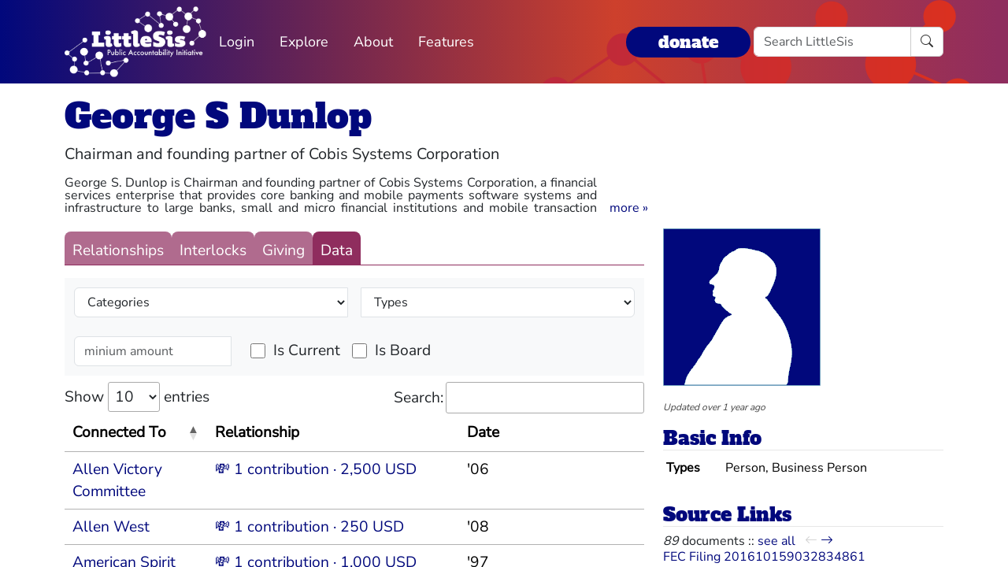

--- FILE ---
content_type: text/html; charset=utf-8
request_url: https://littlesis.org/person/230729-George_S_Dunlop/data
body_size: 26560
content:
<!DOCTYPE html>
<html>
  <head>
    <meta charset="utf-8">
    <meta name="viewport" content="width=device-width, initial-scale=1, shrink-to-fit=no">
    <meta name="locale" content="en">
    <title>George S Dunlop - Data - LittleSis</title>
    <link rel="stylesheet" href="https://littlesis.org/assets/application-da0c4f084ee068fac5ce973b42a9688bf28220ee0a7f8986f631f27683e0905d.css" media="all" />
    <link rel="stylesheet" href="https://littlesis.org/assets/bootstrap-icons-1e035f0a4f717f0e935a62480559fd4a305a4fae3d761a7066871cb5e9d2acfc.css" media="all" />
    <meta name="csrf-param" content="authenticity_token" />
<meta name="csrf-token" content="AKzA92epDkw8qNFz2tzOhqhe4ftLb0joNtwWLV5JBLPAt4TLedaN4-z6P7P4IXpoIQpHElkpDJWRqBwp8U5t3g" />
    <script src="https://littlesis.org/assets/application-94d11ecf7da76a73b6146bdbb266bfe054575bebcff8bce087807dea80624505.js" defer="defer"></script>
      <meta property="og:type" content="website"><meta property="og:title" content="LittleSis: George S Dunlop"><meta property="og:url" content="https://littlesis.org/entities/230729-George_S_Dunlop"><meta property="og:image">
  <link rel="stylesheet" href="https://littlesis.org/assets/profile-199950b3dfa9c7b40d5dab483867857dc0c454cc093933d415972c2ebb8ed054.css" media="all" />

    <!-- Matomo -->
    <script>
      var _paq = window._paq = window._paq || [];
      /* tracker methods like "setCustomDimension" should be called before "trackPageView" */
      _paq.push(["setDoNotTrack", true]);
      _paq.push(['trackPageView']);
      _paq.push(['enableLinkTracking']);
      (function() {
        var u="https://analytics.littlesis.org/";
        _paq.push(['setTrackerUrl', u+'matomo.php']);
        _paq.push(['setSiteId', '4']);
        var d=document, g=d.createElement('script'), s=d.getElementsByTagName('script')[0];
        g.async=true; g.src=u+'matomo.js'; s.parentNode.insertBefore(g,s);
      })();
    </script>
    <!-- End Matomo Code -->
  </head>
  <body>
      <nav class="navbar navbar-expand-lg sticky-top">
  <div class="container-lg">

    <div class="d-flex justify-content-flex-start">
      <button class="navbar-toggler" type="button" data-bs-toggle="collapse" data-bs-target="#littlesisNavbarMenu" aria-controls="littlesisNavbarContent" aria-expanded="false" aria-label="Toggle navigation">
        <span class="navbar-toggler-icon"></span>
      </button>

      <div class="collapse" id="littlesisNavbarMenu">
        
          <ul class="nav me-auto flex-nowrap">
        <li class="nav-item">
          <a href="/login" class="nav-link">
            Login
          </a>
        </li>

        <li class="nav-item dropdown">
          <a class="nav-link dropdown-toggle" href="#" role="button" data-bs-toggle="dropdown" aria-expanded="false" id="navmenu-dropdown-Explore">
            Explore
          </a>
          <ul class="dropdown-menu" aria-labelledby="navmenu-dropdown-Explore">
              <li>
                  <a class="dropdown-item" href="/oligrapher">Maps</a>
              </li>
              <li>
                  <a class="dropdown-item" href="/lists?featured=true">Lists</a>
              </li>
              <li>
                  <a class="dropdown-item" href="/tags">Tags</a>
              </li>
          </ul>
        </li>
        <li class="nav-item dropdown">
          <a class="nav-link dropdown-toggle" href="#" role="button" data-bs-toggle="dropdown" aria-expanded="false" id="navmenu-dropdown-About">
            About
          </a>
          <ul class="dropdown-menu" aria-labelledby="navmenu-dropdown-About">
              <li>
                  <a class="dropdown-item" href="/database/about">LittleSis</a>
              </li>
              <li>
                  <a class="dropdown-item" href="/join">Sign Up</a>
              </li>
              <li>
                  <a class="dropdown-item" href="/help">Help</a>
              </li>
              <li>
                  <a class="dropdown-item" href="/api">API</a>
              </li>
              <li>
                  <a class="dropdown-item" href="/database/disclaimer">Disclaimer</a>
              </li>
              <li>
                  <a class="dropdown-item" href="/database/contact">Contact Us</a>
              </li>
              <li>
                  <a class="dropdown-item" href="/database/donate">Donate</a>
              </li>
              <li>
                  <a class="dropdown-item" href="/database/newsletter">Newsletter</a>
              </li>
          </ul>
        </li>
        <li class="nav-item dropdown">
          <a class="nav-link dropdown-toggle" href="#" role="button" data-bs-toggle="dropdown" aria-expanded="false" id="navmenu-dropdown-Features">
            Features
          </a>
          <ul class="dropdown-menu" aria-labelledby="navmenu-dropdown-Features">
              <li>
                  <a class="dropdown-item" href="https://news.littlesis.org">Blog</a>
              </li>
              <li>
                  <a class="dropdown-item" href="/toolkit">Toolkit</a>
              </li>
              <li>
                  <a class="dropdown-item" href="https://powerlines101.org">Powerlines</a>
              </li>
          </ul>
        </li>
</ul>

      </div>
    </div>

    <div class="collapse navbar-collapse" id="littlesisNavbarContent">
      <div class="w-100 d-flex flex-column">
        <div class="w-100 d-flex justify-content-flex-start">

          <div id="littlesisNavImageWrapper">
            <a href="/home"><img src="https://littlesis.org/assets/LittleSisPAI_logo_white-f8132a0972006c3a875b2550f8bc60efb0f829fc17ee4bf86dd48990aa75645f.svg" /></a>
          </div>

          <div class="me-auto d-flex align-items-center">
            
          <ul class="nav me-auto flex-nowrap">
        <li class="nav-item">
          <a href="/login" class="nav-link">
            Login
          </a>
        </li>

        <li class="nav-item dropdown">
          <a class="nav-link dropdown-toggle" href="#" role="button" data-bs-toggle="dropdown" aria-expanded="false" id="navmenu-dropdown-Explore">
            Explore
          </a>
          <ul class="dropdown-menu" aria-labelledby="navmenu-dropdown-Explore">
              <li>
                  <a class="dropdown-item" href="/oligrapher">Maps</a>
              </li>
              <li>
                  <a class="dropdown-item" href="/lists?featured=true">Lists</a>
              </li>
              <li>
                  <a class="dropdown-item" href="/tags">Tags</a>
              </li>
          </ul>
        </li>
        <li class="nav-item dropdown">
          <a class="nav-link dropdown-toggle" href="#" role="button" data-bs-toggle="dropdown" aria-expanded="false" id="navmenu-dropdown-About">
            About
          </a>
          <ul class="dropdown-menu" aria-labelledby="navmenu-dropdown-About">
              <li>
                  <a class="dropdown-item" href="/database/about">LittleSis</a>
              </li>
              <li>
                  <a class="dropdown-item" href="/join">Sign Up</a>
              </li>
              <li>
                  <a class="dropdown-item" href="/help">Help</a>
              </li>
              <li>
                  <a class="dropdown-item" href="/api">API</a>
              </li>
              <li>
                  <a class="dropdown-item" href="/database/disclaimer">Disclaimer</a>
              </li>
              <li>
                  <a class="dropdown-item" href="/database/contact">Contact Us</a>
              </li>
              <li>
                  <a class="dropdown-item" href="/database/donate">Donate</a>
              </li>
              <li>
                  <a class="dropdown-item" href="/database/newsletter">Newsletter</a>
              </li>
          </ul>
        </li>
        <li class="nav-item dropdown">
          <a class="nav-link dropdown-toggle" href="#" role="button" data-bs-toggle="dropdown" aria-expanded="false" id="navmenu-dropdown-Features">
            Features
          </a>
          <ul class="dropdown-menu" aria-labelledby="navmenu-dropdown-Features">
              <li>
                  <a class="dropdown-item" href="https://news.littlesis.org">Blog</a>
              </li>
              <li>
                  <a class="dropdown-item" href="/toolkit">Toolkit</a>
              </li>
              <li>
                  <a class="dropdown-item" href="https://powerlines101.org">Powerlines</a>
              </li>
          </ul>
        </li>
</ul>

          </div>

	  <div class="d-flex align-items-center">
            <div class="d-flex" id="top_donate_link">
              <div class="me-1"><strong><a id="donate-link-button" class="btn" href="/donate">donate</a></strong></div>
              <form action="/search" method="get" role="search" id="navbar-search">
		<div class="input-group">
                  <input type="text" name="q" class="form-control" placeholder="Search LittleSis">
                  <button class="btn btn-clear" type="submit" ><i class="bi bi-search"></i></button>
		</div>
              </form>
            </div>
	  </div>
        </div>

      </div>
    </div>
  </div>
</nav>


    <div id="littlesis-scroll-wrapper">
      <div class="container-lg pt-2 pb-2" id="littlesis-body">

        


<div id="entity-profile-page-header">
  <div class="row mt-2">
    <div class="col">
      <h1>
        <a class="entity-name2" href="/person/230729-George_S_Dunlop">George S Dunlop</a>
      </h1>
    </div>
  </div>

  <div class="row">
    <div class="col profile-page-editable-blurb" data-controller="profile--editable-blurb" data-profile--editable-blurb-entityid-value="230729">
      <h5 class="entity-blurb-text d-inline-block" data-profile--editable-blurb-target="blurb">
        Chairman and founding partner of Cobis Systems Corporation
      </h5>
    </div>
  </div>


      <div class="row mt-2">
        <div class="col-12 col-md-8">
          <div id="profile-page-entity-summary-container" class="position-relative" data-controller="profile--entity-summary">
            <p class="collapse" id="profile-page-entity-summary" aria-expanded="false">
              George S. Dunlop is Chairman and founding partner of Cobis Systems Corporation, a financial services enterprise that provides core banking and mobile payments software systems and infrastructure to large banks, small and micro financial institutions and mobile transaction networks in the Americas and Japan.  He has 40-years experience in leading, helping and motivating people and organizations in the private sector and government.

From 2001-2009 he was Principal Deputy Assistant Secretary of the Army (Civil Works).  He provided executive analysis, development, advocacy, and implementation for policies, plans, and programs related to the Department of the Army’s strategic direction, including oversight for the programs and performance of the Army Corps of Engineers in the United States, Iraq and Afghanistan.  He pioneered policy oversight for the development, planning and provisioning of the Army for Stability Operations and Irregular Warfare doctrines.

Previously Mr. Dunlop was Assistant Secretary of the U.S. Department of Agriculture for Natural Resources and the Environment, and for nine years senior executive for the United States Senate, serving as Administrative Assistant to Senator Jesse Helms and Chief of Staff for the Senate Committee on Agriculture and Forestry.  His private sector experience includes as President and CEO of the United Fresh Fruit and Vegetable Association and Vice President, Century Communications, Inc.  He is a life-long entrepreneur and is an equity partner in business ventures involving agriculture, international trade and information technology.  

Mr. Dunlop is a veteran of the United States Marine Corps and Marine Corps Reserve and holds graduate and post-graduate degrees from Lehigh University and Duke University.
              <a role="button" class="collapsed" data-bs-toggle="collapse" href="#profile-page-entity-summary" aria-expanded="false" aria-controls="profile-page-entity-summary"></a>
            </p>
          </div>
        </div>
      </div>
</div>


<div class="row mt-3" id="entity-profile-page">
  <div class="col-sm-12 col-md-8 profile-page-content-col">

    <div class="row mt-1 mb-3">
      <div class="col">
        <div class="profile-page-tabs">
          <a href="/person/230729-George_S_Dunlop" class="inactive">Relationships</a>
          <a href="/person/230729-George_S_Dunlop/interlocks" class="inactive">Interlocks</a>
          <a href="/person/230729-George_S_Dunlop/giving" class="inactive">Giving</a>
          <a href="/person/230729-George_S_Dunlop/data" class="active">Data</a>
        </div>
      </div>
    </div>

        
<div class="row mt-1">
  <div class="col" data-controller="profile--connections-table" id="connections-table-container">
    <script id="connections-table-data" type=text/json" data-profile--connections-table-target="json">
     [{"id":1126494,"category_id":5,"is_board":null,"is_current":null,"url":"https://littlesis.org/relationships/1126494","amount":500,"label":"2 contributions · 500 USD","date_range":"'04→Jun 4 '04","other_entity":{"id":2795,"name":"Herman Cain","blurb":"Businessman. Conservative Talk Show host based in Atlanta","summary":"Herman Cain, who made a bid for the Republican presidential nomination in the 2012 race and was a recent contender for a top Federal Reserve job, died after being hospitalized with the coronavirus\r\n\r\nMr. Cain, 74, was the former chief executive of Godfather’s Pizza. President Trump said in 2019 that he was planning to nominate him to the Federal Reserve Board, but Mr. Cain withdrew his name as he battled old accusations of sexual harassment, the same ones that had halted his earlier presidential campaign.\r\n\r\nIn 2018, Mr. Cain formed the America Fighting Back political action committee, which had a mission of publicly rebutting what he believes is misinformation about Mr. Trump.\r\n\r\nMr. Cain was admitted to a hospital with the coronavirus at the beginning of July, and it looked initially like he would recover. Mr. Cain attended Mr. Trump’s indoor rally in Tulsa, Okla., on June 20. A few hours before the event, the Trump campaign disclosed that six staff members who had been working on the rally had tested positive for the virus during a routine screening.\r\n\r\n\r\nHERMAN CAIN Chief Executive Officer and President of THE New Voice, Inc. (leadership consulting). Whirlpool director since 1992 (except from December 2003 to April 2005 during a bid for political office), and director of AGCO Corporation and Aquila, Inc.","notes":null,"website":null,"parent_id":null,"primary_ext":"Person","created_at":"2008-11-05T19:13:31.000Z","updated_at":"2024-01-04T22:32:03.942Z","start_date":"1946-00-00","end_date":"2020-07-30","is_current":false,"is_deleted":false,"merged_id":null,"link_count":540,"url":"https://littlesis.org/person/2795-Herman_Cain","extension_definition_ids":[1,3,29,32]}},{"id":1126496,"category_id":5,"is_board":null,"is_current":null,"url":"https://littlesis.org/relationships/1126496","amount":500,"label":"2 contributions · 500 USD","date_range":"'04→Aug 24 '04","other_entity":{"id":13194,"name":"Thomas Allen Coburn","blurb":"Republican US Senator and Representative from Oklahoma","summary":"Tom Coburn, an ultraconservative Oklahoma Republican and family physician who in 16 years in Congress crusaded for limited government, using a rule-book technicality to block so many bills that frustrated legislators called him “Dr. No,” died on Saturday. He was 72.\r\n\r\nHis death was announced on Twitter by his former communications director, John Hart. He provided no details, but Mr. Coburn has said in 2013 that he was being treated for a recurrence of prostate cancer, and in 2014 he announced that declining health would force him to retire.\r\n\r\nSenator and a Representative from Oklahoma; born in Casper, Wyo., March 14, 1948; graduated Central High School; graduated Oklahoma State University, B.S. 1970; graduated Oklahoma State University Medical School 1983; manufacturing manager, Coburn Opthalmic Division, Coburn Optical Industries 1970-1978; intern in general surgery, St. Anthony's Hospital, Oklahoma City, Okla.; family practice residency, University of Arkansas, Fort Smith; physician, Muskogee, Okla.; past chair, Muskogee Regional Medical Center; participant in medical mission trips to Haiti 1985, and Iraq 1992; elected as a Republican to the One Hundred Fourth and to the two succeeding Congresses (January 3, 1995-January 3, 2001); elected as a Republican to the U.S. Senate in 2004; reelected in 2010 and served from January 3, 2005, until his resignation on January 3, 2015.\r\n\r\nThomas Allen Coburn was born in Casper, Wyo., on March 14, 1948, to Orin Wesley and Anita (Allen) Coburn. In Muskogee, where the family settled, his father was an optician who founded Coburn Optical Industries, which made ophthalmic equipment and eyeglass lenses. The company was sold in 1975 to Revlon for $57 million, although the elder Mr. Coburn continued as president of the subsidiary. Tom Coburn graduated from Central High School in Muskogee in 1966.\r\n\r\nIn 1968, he married Carolyn Denton, the 1967 Miss Oklahoma. They had three daughters: Callie, Katie and Sarah, the operatic soprano. His wife and his daughters survive him.","notes":null,"website":"http://www.coburn.senate.gov","parent_id":null,"primary_ext":"Person","created_at":"2008-11-06T20:50:32.000Z","updated_at":"2022-01-26T18:09:05.262Z","start_date":"1948-03-14","end_date":"2020-03-28","is_current":false,"is_deleted":false,"merged_id":null,"link_count":659,"url":"https://littlesis.org/person/13194-Thomas_Allen_Coburn","extension_definition_ids":[1,3,4]}},{"id":1126499,"category_id":5,"is_board":null,"is_current":null,"url":"https://littlesis.org/relationships/1126499","amount":1000,"label":"2 contributions · 1,000 USD","date_range":"'04→Oct 15 '04","other_entity":{"id":13241,"name":"Jim DeMint","blurb":"Former President, Heritage Foundation | Former US Senator and Representative from South Carolina","summary":"A Senator and a Representative from South Carolina; born in Greenville, Greenville County, S.C., September 2, 1951; graduated from Wade Hampton High School, Greenville, S.C., 1969; B.S., University of Tennessee, 1973; M.B.A., Clemson University, Clemson, S.C., 1981; business owner; elected as a Republican to the One Hundred Sixth and to the two succeeding Congresses (January 3, 1999-January 3, 2005); was not a candidate for reelection to the House of Representatives, but was elected to the United States Senate in 2004; reelected in 2010 for the term ending January 3, 2017.","notes":null,"website":null,"parent_id":null,"primary_ext":"Person","created_at":"2008-11-06T21:40:55.000Z","updated_at":"2025-09-05T05:07:22.374Z","start_date":"1951-09-02","end_date":null,"is_current":null,"is_deleted":false,"merged_id":null,"link_count":887,"url":"https://littlesis.org/person/13241-Jim_DeMint","extension_definition_ids":[1,3,4]}},{"id":1126508,"category_id":5,"is_board":null,"is_current":null,"url":"https://littlesis.org/relationships/1126508","amount":250,"label":"1 contribution · 250 USD","date_range":"'02","other_entity":{"id":13250,"name":"Elizabeth Dole","blurb":"Former US Senator from North Carolina","summary":"(wife of Robert J. Dole), a Senator from North Carolina; born in Salisbury, Rowan County, North Carolina, on July 29, 1936; B.A., Duke University 1958; M.A., Harvard University 1960; J.D., Harvard University 1965; U.S. secretary of transportation 1983-1987; U.S. secretary of labor 1989-1990; president, American Red Cross 1991-2000; unsuccessful candidate for the Republican presidential nomination in 2000; elected as a Republican to the U.S. Senate in 2002 for the term ending January 3, 2009; chair, National Republican Senatorial Committee (2005-); was an unsuccessful candidate for reelection in 2008. \r\n\r\n\r\n.","notes":null,"website":null,"parent_id":null,"primary_ext":"Person","created_at":"2008-11-06T21:41:19.000Z","updated_at":"2025-03-24T19:26:30.644Z","start_date":"1936-07-29","end_date":null,"is_current":true,"is_deleted":false,"merged_id":null,"link_count":1688,"url":"https://littlesis.org/person/13250-Elizabeth_Dole","extension_definition_ids":[1,3,4,35,36]}},{"id":1126495,"category_id":5,"is_board":null,"is_current":null,"url":"https://littlesis.org/relationships/1126495","amount":500,"label":"2 contributions · 500 USD","date_range":"'04→Aug 2 '04","other_entity":{"id":13433,"name":"Connie Mack IV","blurb":"Former US Representative from Florida","summary":"(son of Connie Mack III, step-great-grandson of Tom Connally, great-grandson of Morris Sheppard, great-great-grandson of John Levi Sheppard, husband of Mary Bono), a Representative from Florida; born in Fort Myers, Lee County, Fla., August 12, 1967; B.S., University of Florida, Gainesville, Fla., 1993; member, Florida state House of Representatives, 2000- 2003; marketing executive; elected as a Republican to the One Hundred Ninth Congress and to the third succeeding Congresses (January 3, 2005-present).\r\n\r\nFormer Rep. Connie Mack IV (R-Fla.) will follow his wife, former Rep. Mary Bono Mack (R-Calif.), to K Street, following his unsuccessful 2012 bid for Senate. Connie Mack will join his father, former Florida Sen. Connie Mack III (R-Fla.), at the lobbying firm Liberty Partners Group. The elder Connie Mack has worked on and off as a lobbyist since 2002, and is currently a partner at Liberty.\r\n\r\nConnie Mack IV first sought public office in 2000, winning a seat in his state's House of Representatives. He was selected as Deputy Majority Leader, serving from 2000 to 2003 before making the leap to Congress in 2004.","notes":null,"website":"http://www.house.gov/mack","parent_id":null,"primary_ext":"Person","created_at":"2008-11-06T22:43:00.000Z","updated_at":"2024-01-04T22:32:03.232Z","start_date":"1967-08-12","end_date":null,"is_current":null,"is_deleted":false,"merged_id":null,"link_count":775,"url":"https://littlesis.org/person/13433-Connie_Mack_IV","extension_definition_ids":[1,3,4]}},{"id":1126481,"category_id":5,"is_board":null,"is_current":null,"url":"https://littlesis.org/relationships/1126481","amount":500,"label":"1 contribution · 500 USD","date_range":"'96","other_entity":{"id":13450,"name":"Mitch McConnell","blurb":"US Senator from Kentucky, husband of former Transportation Secretary Elaine Chao","summary":"A Senator from Kentucky; born in Tuscumbia, Colbert County, Ala., February 20, 1942; attended Louisville, Ky. public schools; graduated, University of Louisville 1964; graduated, University of Kentucky Law School, Lexington 1967; admitted to the Kentucky bar in 1967; legislative assistant to Senator Marlow Cook 1968-1970; Deputy Assistant United States Attorney for Legislative Affairs 1974-1975; Acting Assistant Attorney General 1975; elected judge-executive of Jefferson County, Ky., 1978-1985; elected as a Republican to the United States Senate in 1984; reelected in 1990, 1996, 2002, and again in 2008 for the term ending January 3, 2015; Republican party whip (2003-2007); minority leader (2007-); chair, Select Committee on Ethics (One Hundred Fourth Congress), National Republican Senatorial Campaign Committee (One Hundred Fifth through One Hundred Sixth Congresses), Rules and Administration (One Hundred Sixth Congress, One Hundred Seventh Congress [January 20, 2001-June 6, 2001]).","notes":null,"website":"https://www.mcconnell.senate.gov","parent_id":null,"primary_ext":"Person","created_at":"2008-11-06T22:43:48.000Z","updated_at":"2025-11-21T03:15:01.174Z","start_date":"1942-02-20","end_date":null,"is_current":true,"is_deleted":false,"merged_id":null,"link_count":3336,"url":"https://littlesis.org/person/13450-Mitch_McConnell","extension_definition_ids":[1,3,4]}},{"id":1126488,"category_id":5,"is_board":null,"is_current":null,"url":"https://littlesis.org/relationships/1126488","amount":200,"label":"1 contribution · 200 USD","date_range":"'92","other_entity":{"id":13552,"name":"Dana Rohrabacher","blurb":"Former US Representative from California (1989-2019)","summary":"Former Representative from California; born in Coronado, San Diego County, Calif., June 21, 1947; graduated from Palos Verdes High School, Palos Verdes Estates, Calif., 1965; attended Los Angeles Harbor College, Los Angeles, Calif., 1965-1967; B.A., California State University, Long Beach, Calif., 1969; M.A., University of Southern California, Los Angeles, Calif., 1971; journalist; assistant press secretary to the Ronald Reagan presidential campaigns of 1976 and 1980; speechwriter and special assistant to President Ronald Reagan, 1981-1988; elected as a Republican to the One Hundred First and to the fourteen succeeding Congresses (January 3, 1989-January 3, 2019); unsuccessful candidate for reelection to the One Hundred Sixteenth Congress in 2018.","notes":null,"website":null,"parent_id":null,"primary_ext":"Person","created_at":"2008-11-06T22:48:54.000Z","updated_at":"2022-12-29T03:50:15.263Z","start_date":"1947-06-21","end_date":null,"is_current":null,"is_deleted":false,"merged_id":null,"link_count":319,"url":"https://littlesis.org/person/13552-Dana_Rohrabacher","extension_definition_ids":[1,3,4]}},{"id":1126501,"category_id":5,"is_board":null,"is_current":null,"url":"https://littlesis.org/relationships/1126501","amount":250,"label":"1 contribution · 250 USD","date_range":"'00","other_entity":{"id":13558,"name":"Edward Randall Royce","blurb":"Former US Representative from California","summary":"A Former Representative from California.  Edward Royce served 26 years in the US House of Representative,  He represented the 39th and 40th district.\r\nHe did not seek reelection in Nov 2018.\r\n\r\nBorn in Los Angeles, Los Angeles County, Calif., October 12, 1951; B.A., California State University, Fullerton, Calif., 1977; business owner; corporate tax manager; member of the California state senate, 1983-1993;   Elected to the US Congress in 1992.","notes":null,"website":"https://royce.house.gov","parent_id":null,"primary_ext":"Person","created_at":"2008-11-06T22:49:10.000Z","updated_at":"2022-12-29T03:13:45.336Z","start_date":"1951-10-12","end_date":null,"is_current":null,"is_deleted":false,"merged_id":null,"link_count":557,"url":"https://littlesis.org/person/13558-Edward_Randall_Royce","extension_definition_ids":[1,3,4]}},{"id":1126500,"category_id":5,"is_board":null,"is_current":null,"url":"https://littlesis.org/relationships/1126500","amount":6900,"label":"7 contributions · 6,900 USD","date_range":"'99→Oct 23 '12","other_entity":{"id":13681,"name":"George Allen","blurb":"US Representative and Senator from Virginia","summary":"A Representative and a Senator from Virginia; born in Whittier, Los Angeles County, Calif., March 8, 1952; B.A., J.D., University of Virginia; elected as a Republican to the One Hundred Second Congress by special election November 5, 1991, to fill the vacancy caused by the resignation of D. French Slaughter Jr., and served from November 5, 1991, to January 3, 1993; was not a candidate for reelection to the One Hundred and Third Congress, but was a successful candidate for Governor of Virginia for the term beginning January 15, 1994, and served until January 17, 1998; elected to the United States Senate in 2000 for the term ending January 3, 2007; chair, National Republican Senatorial Committee (2003-2005); unsuccessful candidate for reelection in 2006.","notes":null,"website":"http://allen.senate.gov","parent_id":null,"primary_ext":"Person","created_at":"2008-11-06T22:55:44.000Z","updated_at":"2023-05-23T10:55:35.153Z","start_date":"1952-03-08","end_date":null,"is_current":null,"is_deleted":false,"merged_id":null,"link_count":2286,"url":"https://littlesis.org/person/13681-George_Allen","extension_definition_ids":[1,3,4]}},{"id":1126507,"category_id":5,"is_board":null,"is_current":null,"url":"https://littlesis.org/relationships/1126507","amount":750,"label":"1 contribution · 750 USD","date_range":"'02","other_entity":{"id":13745,"name":"Jim Talent","blurb":"former US Representative and Senator from Missouri","summary":"A Representative and a Senator from Missouri; born in St. Louis, Mo., October 18, 1956; B.A., Washington University 1978; J.D., University of Chicago School of Law 1981; law clerk to Judge Richard A. Posner, United States Court of Appeals, Seventh Circuit 1982-1983; adjunct professor, Washington University School of Law 1984-1986; State house of representatives 1985-1993; elected as a Republican to the One Hundred Third and three succeeding Congresses (January 3, 1993-January 3, 2001); chairman, Committee on Small Business (One Hundred Fifth and One Hundred Sixth Congresses); was not a candidate for reelection to the United States House of Representatives in 2000; unsuccessful candidate for Governor in 2000; elected to the U.S. Senate in the November 4, 2002, special election to the term ending January 3, 2007, a seat previously held by appointed Senator Jean Carnahan, and took office on November 25, 2002; unsuccessful candidate for reelection in 2006.","notes":null,"website":"http://talent.senate.gov/","parent_id":null,"primary_ext":"Person","created_at":"2008-11-06T22:59:31.000Z","updated_at":"2024-10-07T13:19:32.286Z","start_date":"1956-10-18","end_date":null,"is_current":null,"is_deleted":false,"merged_id":null,"link_count":1208,"url":"https://littlesis.org/person/13745-Jim_Talent","extension_definition_ids":[1,3,4]}},{"id":1126480,"category_id":5,"is_board":null,"is_current":null,"url":"https://littlesis.org/relationships/1126480","amount":1000,"label":"2 contributions · 1,000 USD","date_range":"'95→Feb 7 '96","other_entity":{"id":13826,"name":"Phil Gramm","blurb":"US Representative and Senator from Texas","summary":"Senator Gramm is our Senior Partner at US Policy Metrics, overseeing our policy advisory team and acting as our Ambassador in Washington DC. Before US Policy Metrics, Senator Gramm was the Vice-Chairman of UBS Investment Bank for 9 years.  At UBS he focused on providing strategic economic, political and policy advice to major corporate and institutional clients all around the world. He provided senior leadership on such landmark IPOs as Visa, Bank of China, China Merchants Bank and LGPhillips in Korea.  He was instrumental in the follow-on equity offering for the Industrial and Commercial Bank of China and the privatization of Telstra in Australia.\r\n\r\nSenator Gramm served six years in the US House and eighteen years in the US Senate. His legislative record includes landmark bills like the Gramm-Latta Budget, which reduced federal spending, rebuilt national defense and mandated the Reagan tax cut and the Gramm-Rudman Act, which placed the first binding constraints on federal spending. As Chairman of the Banking Committee, Senator Gramm steered through legislation modernizing banking, insurance and securities law, which had been languishing in Congress for 60 years. The Gramm-Leach-Bliley Act allowed banks, securities firms and insurance companies to affiliate as part of a financial services holding company.  Dodd-Frank did not change Gramm-Leach-Bliley but expanded it by requiring systemically significant non-banks to become financial services holding companies.\r\n\r\nPhil Gramm holds a Ph.D. from the University of Georgia in economics, the subject he taught at Texas A\u0026M University for 12 years. He has published numerous articles and books on subjects ranging from monetary theory and policy to private property and the economics of mineral extraction.\r\n\r\nHe is married to Dr. Wendy Lee Gramm, former Chairman of the U.S. Commodity Futures Trading Commission under Presidents Reagan and Bush. They have two sons, Marshall and Jeff and four grandchildren, Caroline, Will, Joshua and Gilbert.","notes":null,"website":null,"parent_id":null,"primary_ext":"Person","created_at":"2008-11-06T23:04:05.000Z","updated_at":"2025-10-11T01:53:44.548Z","start_date":"1942-07-08","end_date":null,"is_current":null,"is_deleted":false,"merged_id":null,"link_count":1739,"url":"https://littlesis.org/person/13826-Phil_Gramm","extension_definition_ids":[1,3,4]}},{"id":1126477,"category_id":5,"is_board":null,"is_current":null,"url":"https://littlesis.org/relationships/1126477","amount":5500,"label":"6 contributions · 5,500 USD","date_range":"'90→'97","other_entity":{"id":13830,"name":"Jesse Helms","blurb":"Segregationist Senator from North Carolina","summary":"A Senator from North Carolina; born in Monroe, Union County, N.C., October 18, 1921; educated in the public schools of Monroe, Wingate Junior College, and Wake Forest College; served in the United States Navy 1942-1945; city editor, Raleigh Times; administrative assistant to United States Senators Willis Smith 1951-1953 and Alton Lennon 1953; executive director, North Carolina Bankers Association 1953-1960; member, Raleigh City Council 1957-1961; television and radio executive 1960-1972; elected as a Republican to the United States Senate in 1972 and reelected in 1978, 1984, 1990 and again in 1996 and served from January 3, 1973, to January 3, 2003; not a candidate for reelection in 2002; chair, Committee on Agriculture, Nutrition and Forestry (Ninety-seventh to Ninety-ninth Congresses), Committee on Foreign Relations (One Hundred Fourth to One Hundred Sixth Congresses; One Hundred Seventh Congress [January 3, 2001; January 20, 2001-June 6, 2001]); was a resident of Raleigh, North Carolina, until his death on July 4, 2008; interment in Oakwood Cemetery, Raleigh, North Carolina.","notes":null,"website":null,"parent_id":null,"primary_ext":"Person","created_at":"2008-11-06T23:04:19.000Z","updated_at":"2024-11-23T19:47:34.844Z","start_date":"1921-10-18","end_date":"2008-00-00","is_current":null,"is_deleted":false,"merged_id":null,"link_count":355,"url":"https://littlesis.org/person/13830-Jesse_Helms","extension_definition_ids":[1,3,4,29]}},{"id":1126479,"category_id":5,"is_board":null,"is_current":null,"url":"https://littlesis.org/relationships/1126479","amount":1000,"label":"1 contribution · 1,000 USD","date_range":"'98","other_entity":{"id":13937,"name":"Lauch Faircloth","blurb":"US Senator from North Carolina","summary":"A Senator from North Carolina; born in Sampson County, N.C., January 14, 1928; attended Roseboro High School, Sampson County, N.C.; engaged in farming, commercial real estate, heavy construction and auto dealerships; chairman, North Carolina Highway Commission 1969-1972; secretary, North Carolina Department of Commerce 1977-1983; elected as a Republican to the United States Senate in 1992 for the term ending January 3, 1999; unsuccessful candidate for reelection in 1998.\r\n\r\nIn 1992 Sen. Faircloth was elected to the U.S. Senate and served on the Senate Appropriations Committee; the Banking, Housing and Urban Affairs Committee; the Environment and Public Work Committee; and the Small Business Committee. He was the chairman of two subcommittees: the Appropriations Subcommittee on the District of Columbia and the Banking Subcommittee on Financial Institutions and Regulatory Relief. Prior to serving in the Senate, Sen. Faircloth served as chairman of the North Carolina Highway Commission from 1969-1973 and as secretary of the North Carolina Department of Commerce from 1977-1983.\r\n\r\nSen. Faircloth has spent 50 years, and continues to spend time, in the private business sector building several businesses, including those in agriculture, construction and real estate. He resides in both Washington, D.C., and Clinton, North Carolina.","notes":null,"website":null,"parent_id":null,"primary_ext":"Person","created_at":"2008-11-06T23:11:06.000Z","updated_at":"2023-09-27T15:53:00.096Z","start_date":"1928-01-14","end_date":"2023-09-14","is_current":null,"is_deleted":false,"merged_id":null,"link_count":479,"url":"https://littlesis.org/person/13937-Lauch_Faircloth","extension_definition_ids":[1,3,4,30]}},{"id":1299393,"category_id":5,"is_board":null,"is_current":null,"url":"https://littlesis.org/relationships/1299393","amount":400,"label":"1 contribution · 400 USD","date_range":"Sep 7 '16","other_entity":{"id":15108,"name":"Donald Trump","blurb":"\n        45th President of the United States; Former host of The Apprentice Reality show; Real estate developer","summary":"Donald J. Trump’s global business empire will create an unprecedented number of conflicts of interest for a United States president, experts in legal ethics say.","notes":null,"website":"http://www.trump.com/","parent_id":null,"primary_ext":"Person","created_at":"2008-11-09T18:33:19.000Z","updated_at":"2026-01-09T20:24:11.074Z","start_date":"1946-06-14","end_date":null,"is_current":true,"is_deleted":false,"merged_id":null,"link_count":2941,"url":"https://littlesis.org/person/15108-Donald_Trump","extension_definition_ids":[1,3,29]}},{"id":1126482,"category_id":5,"is_board":null,"is_current":null,"url":"https://littlesis.org/relationships/1126482","amount":4320,"label":"11 contributions · 4,320 USD","date_range":"'96→Sep 25 '16","other_entity":{"id":28778,"name":"Republican National Committee","blurb":"U.S. political committee that leads the Republican Party of the U.S., a/k/a The Grand Ol' Party/GOP","summary":null,"notes":null,"website":"https://gop.com/","parent_id":null,"primary_ext":"Org","created_at":"2008-11-16T21:07:27.000Z","updated_at":"2026-01-15T20:23:02.083Z","start_date":"1856-00-00","end_date":null,"is_current":true,"is_deleted":false,"merged_id":null,"link_count":11033,"url":"https://littlesis.org/org/28778-Republican_National_Committee","extension_definition_ids":[2,11,20]}},{"id":1126503,"category_id":5,"is_board":null,"is_current":null,"url":"https://littlesis.org/relationships/1126503","amount":250,"label":"1 contribution · 250 USD","date_range":"'06","other_entity":{"id":28856,"name":"Democratic Senatorial Campaign Committee","blurb":"Political Fundraising Committee for Democratic Senatorial Candidates","summary":"The Democratic Senatorial Campaign Committee is the only organization solely dedicated to electing more Democrats to the United States Senate.","notes":null,"website":"http://www.dscc.org/","parent_id":null,"primary_ext":"Org","created_at":"2008-11-16T21:14:01.000Z","updated_at":"2026-01-16T17:21:59.256Z","start_date":null,"end_date":null,"is_current":true,"is_deleted":false,"merged_id":null,"link_count":8620,"url":"https://littlesis.org/org/28856-Democratic_Senatorial_Campaign_Committee","extension_definition_ids":[2,11,20]}},{"id":1126483,"category_id":5,"is_board":null,"is_current":null,"url":"https://littlesis.org/relationships/1126483","amount":3150,"label":"3 contributions · 3,150 USD","date_range":"'00→'09","other_entity":{"id":28920,"name":"Republican Party of Virginia Inc","blurb":null,"summary":null,"notes":null,"website":null,"parent_id":null,"primary_ext":"Org","created_at":"2008-11-16T21:16:24.000Z","updated_at":"2025-12-01T17:24:14.409Z","start_date":null,"end_date":null,"is_current":null,"is_deleted":false,"merged_id":null,"link_count":675,"url":"https://littlesis.org/org/28920-Republican_Party_of_Virginia_Inc","extension_definition_ids":[2,11,20]}},{"id":1299391,"category_id":5,"is_board":null,"is_current":null,"url":"https://littlesis.org/relationships/1299391","amount":1000,"label":"1 contribution · 1,000 USD","date_range":"Dec 6 '02","other_entity":{"id":29650,"name":"Suzanne Haik Terrell","blurb":null,"summary":"Suzanne Haik Terrell, a native of New Orleans, received her B.A. from Newcomb College of Tulane University in 1976, and her J.D. from Loyola School of Law in 1984. \r\n\r\nIn 1994 she was elected to the New Orleans City Council, and in 1999 she was elected Louisiana’s Commissioner of Elections, the first Republican woman ever elected to statewide office in Louisiana.\r\n \r\nShe has served as Senior Advisor and Director of Outreach for the Department of Commerce, Economic Development Administration (EDA) and as Deputy Assistant Secretary for External Affairs and Communications.\r\n\r\nShe is the mother of three daughters and has been married to her husband, W. Lee Terrell III M.D. for more than thirty years.","notes":null,"website":null,"parent_id":null,"primary_ext":"Person","created_at":"2008-11-16T22:49:02.000Z","updated_at":"2020-10-04T14:56:06.000Z","start_date":null,"end_date":null,"is_current":null,"is_deleted":false,"merged_id":null,"link_count":277,"url":"https://littlesis.org/person/29650-Suzanne_Haik_Terrell","extension_definition_ids":[1,3,35,36]}},{"id":1126491,"category_id":5,"is_board":null,"is_current":null,"url":"https://littlesis.org/relationships/1126491","amount":1250,"label":"3 contributions · 1,250 USD","date_range":"'02→'03","other_entity":{"id":31024,"name":"Madison Project Inc.","blurb":"Fundraising PAC for Conservative Candidates","summary":null,"notes":null,"website":null,"parent_id":null,"primary_ext":"Org","created_at":"2008-11-17T03:46:39.000Z","updated_at":"2025-07-15T16:26:06.410Z","start_date":null,"end_date":null,"is_current":null,"is_deleted":false,"merged_id":null,"link_count":131,"url":"https://littlesis.org/org/31024-Madison_Project_Inc.","extension_definition_ids":[2,11,20]}},{"id":1126498,"category_id":5,"is_board":null,"is_current":null,"url":"https://littlesis.org/relationships/1126498","amount":250,"label":"1 contribution · 250 USD","date_range":"'04","other_entity":{"id":31234,"name":"Becky Armendariz Klein","blurb":"Former Chairman, Public Utility Commission of Texas","summary":"Rebecca Armendariz Klein was appointed on June 27, 2001 by Governor Rick Perry as a Commissioner of the Texas Public Utility Commission. On May 17, 2002 she was appointed Chairman of the Texas Public Utility Commission by Governor Perry. Chairman Armendariz Klein announced her resignation from the Texas Public Utility Commission on January 13, 2004. \r\n\r\nFrom 1999 to 2001, she served as a Policy Director for then- Governor George W. Bush, engaging in a variety of Statewide issues and projects in the areas of telecommunications, energy, technology and banking. Prior to working for George W. Bush she worked at the Public Utility Commission of Texas between 1997-1999 as a Senior Attorney in the Office of Policy Development. \r\n\r\nArmendariz Klein is a Major in the U.S. Air Force Reserve. She was awarded the National Defense and Southwest Asia Service Ribbons for her service in Saudi Arabia during Desert Shield/Desert Storm. She is married to Dale Klein, Assistant to the Secretary of Defense for Nuclear, Chemical and Biological Programs.","notes":null,"website":null,"parent_id":null,"primary_ext":"Person","created_at":"2008-11-17T04:53:48.000Z","updated_at":"2020-08-24T17:28:08.000Z","start_date":null,"end_date":null,"is_current":null,"is_deleted":false,"merged_id":null,"link_count":86,"url":"https://littlesis.org/person/31234-Becky_Armendariz_Klein","extension_definition_ids":[1,3,36]}},{"id":1126492,"category_id":5,"is_board":null,"is_current":null,"url":"https://littlesis.org/relationships/1126492","amount":250,"label":"1 contribution · 250 USD","date_range":"'03","other_entity":{"id":31940,"name":"National Conservative Campaign Fund","blurb":null,"summary":null,"notes":null,"website":null,"parent_id":null,"primary_ext":"Org","created_at":"2008-11-17T11:51:24.000Z","updated_at":"2020-10-20T16:13:01.000Z","start_date":null,"end_date":null,"is_current":null,"is_deleted":false,"merged_id":null,"link_count":102,"url":"https://littlesis.org/org/31940-National_Conservative_Campaign_Fund","extension_definition_ids":[2,11,20]}},{"id":1126478,"category_id":5,"is_board":null,"is_current":null,"url":"https://littlesis.org/relationships/1126478","amount":1000,"label":"1 contribution · 1,000 USD","date_range":"'97","other_entity":{"id":32476,"name":"American Spirit PAC, the","blurb":null,"summary":null,"notes":null,"website":null,"parent_id":null,"primary_ext":"Org","created_at":"2008-11-17T18:14:08.000Z","updated_at":"2020-08-02T21:00:41.000Z","start_date":null,"end_date":null,"is_current":null,"is_deleted":false,"merged_id":null,"link_count":30,"url":"https://littlesis.org/org/32476-American_Spirit_PAC,_the","extension_definition_ids":[2,11,20]}},{"id":1126486,"category_id":5,"is_board":null,"is_current":null,"url":"https://littlesis.org/relationships/1126486","amount":500,"label":"1 contribution · 500 USD","date_range":"'10","other_entity":{"id":32580,"name":"Club for Growth PAC","blurb":null,"summary":null,"notes":null,"website":null,"parent_id":null,"primary_ext":"Org","created_at":"2008-11-17T19:56:21.000Z","updated_at":"2025-10-12T13:12:40.397Z","start_date":null,"end_date":null,"is_current":null,"is_deleted":false,"merged_id":null,"link_count":271,"url":"https://littlesis.org/org/32580-Club_for_Growth_PAC","extension_definition_ids":[2,11,20]}},{"id":1126509,"category_id":5,"is_board":null,"is_current":null,"url":"https://littlesis.org/relationships/1126509","amount":250,"label":"1 contribution · 250 USD","date_range":"'08","other_entity":{"id":32754,"name":"Allen West","blurb":"Tea Party-backed Congressman elected in 2010 (R-Fla.)","summary":"Election: Defeated Rep. Ron Klein, D \r\nResidence: Plantation \r\nBorn: Feb. 7, 1961; Atlanta, Ga. \r\nReligion: Christian\r\nFamily: Wife, Angela West; two children \r\nEducation: U. of Tennessee, B.A. 1983 (political\r\nscience); Kansas State U., M.A. 1996 (political science) \r\nMilitary: Army 1983-2004 \r\nCareer: Army officer; military training consultant; high school teacher\r\n\r\nCongressman Allen West (FL-22) proudly and humbly serves the constituents of Florida's 22nd district, encompassing parts of beautiful Broward and Palm Beach Counties along South Florida's coastline.  Patriotism is in Congressman West's blood. Born and raised in Atlanta, Georgia, in the same neighborhood where Dr. Martin Luther King, Jr once preached, West is the third of four generations of military servicemen in his family. Before retiring as a Lieutenant Colonel in the United States Army, West served as a Field Artillery Officer in several combat zones: in Operation Desert Storm, in Operation Iraqi Freedom, where he was battalion commander for the Army’s 4th Infantry Division, and in Afghanistan, where he trained Afghan officers to take on the responsibility of securing their own country.\r\n\r\nIn 2004, when it was time to retire from service, West  brought his wife and two young daughters to South Florida, where he taught high school for one year. He then returned to Afghanistan as an advisor to the Afghan army.\r\nIn November of 2010, Congressman West was honored to be able to continue his oath of service to his country when he was elected to be a Representative in the United States Congress.\r\n\r\n\"I have traded in my camouflage uniform for a suit,\" West said.  \"But the commitment to protect the people of the United States is still my mission.\"\r\n\r\nCongressman West received his Bachelors degree from University of Tennessee and Masters degree from Kansas State University, both in political science. He also holds a Master of Military Arts and Sciences from the US Army Command and General Staff Officer College in political theory and military operations.\r\n\r\nIn his Army career, Col. West has been honored many times, including a Bronze Star, three Meritorious Service Medals, three Army Commendation Medals (one with Valor), and a Valorous Unit Award. He received his valor award as a Captain in Desert Shield/Storm, was the US Army ROTC Instructor of the Year in 1993, and was a Distinguished Honor Graduate III Corps Assault School. He proudly wears the Army Master parachutist badge, Air Assault badge, Navy/Marine Corps parachutist insignia, Italian parachutist wings, and German proficiency badge (Bronze award).\r\n\r\nCongressman West is an avid distance runner, a certified SCUBA diver, motorcyclist, and attends Community Christian Church in Tamarac, Florida.\r\n\r\nA Representative from Florida; born in Atlanta, Fulton County, Georgia, on February 7, 1961; B.A., University of Tennessee; M.A., Kansas State University; United States Army; M.M.A.S., U.S. Army Command and General Staff Officer College; educator; military adviser to the Afghan army; elected as a Republican to the One Hundred Twelfth Congress (January 3, 2011-present).","notes":null,"website":null,"parent_id":null,"primary_ext":"Person","created_at":"2008-11-17T23:42:38.000Z","updated_at":"2024-07-28T19:29:52.809Z","start_date":"1961-02-07","end_date":null,"is_current":true,"is_deleted":false,"merged_id":null,"link_count":729,"url":"https://littlesis.org/person/32754-Allen_West","extension_definition_ids":[1,3,4]}},{"id":1126512,"category_id":5,"is_board":null,"is_current":null,"url":"https://littlesis.org/relationships/1126512","amount":1000,"label":"2 contributions · 1,000 USD","date_range":"'12","other_entity":{"id":34136,"name":"Mitt Romney","blurb":"U.S. senator from Utah, former Massachusetts governor","summary":"MITT ROMNEY was born on March 12, 1947. He received his bachelor's degree with highest honors from Brigham Young University in 1971. In 1975 he earned a master’s in business administration from Harvard Business School and was named a Baker Scholar. In 1975 he also received his law degree, cum laude, from Harvard Law School. From 1978 to 1984, he was a vice president of Bain and Company, Inc., a Boston-based management consulting firm. In 1984, he founded Bain Capital, an investment company that founded, acquired, or invested in hundreds of companies, including Staples, Domino's Pizza, and Brookstone.\r\n\r\nIn 1990, Romney took a two-year leave of absence to return to Bain and Company as its interim-CEO during a period of financial turmoil. While there, he led the company's highly successful turnaround. With the 2002 Winter Olympics mired in controversy and facing serious financial crisis, Romney was asked to become President and CEO of the Salt Lake Organizing Committee. During the three years he ran the games, Romney succeeded in erasing a $379 million operating deficit, organizing 23,000 volunteers, galvanizing community spirit, overseeing an unprecedented security mobilization to ensure public safety, and leading one of the most successful Olympics in the nation's history.\r\n\r\nHe was elected governor of Massachusetts in November 2002. Romney was recently appointed by President George W. Bush to the Homeland Security Advisory Committee and was the National Governors Association’s co-lead governor for homeland security. He was also a member of the Executive Committee and the Education, Early Childhood, and Workforce Committee of the National Governors Association.","notes":"AMY GOODMAN: The Los Angeles Times recently revealed Romney utilized shell companies and two offshore tax havens in Bermuda and the Cayman Islands to help eligible investors avoid paying US taxes. The tax-friendly jurisdictions helped attract billions of investment dollars to Bain Capital. \r\n","website":"https://www.romney.senate.gov","parent_id":null,"primary_ext":"Person","created_at":"2008-12-11T22:00:58.000Z","updated_at":"2026-01-09T19:05:56.982Z","start_date":"1947-03-12","end_date":null,"is_current":true,"is_deleted":false,"merged_id":null,"link_count":11429,"url":"https://littlesis.org/person/34136-Mitt_Romney","extension_definition_ids":[1,3,4,29,35,36]}},{"id":1126497,"category_id":5,"is_board":null,"is_current":null,"url":"https://littlesis.org/relationships/1126497","amount":1000,"label":"2 contributions · 1,000 USD","date_range":"'04→Oct 13 '04","other_entity":{"id":38202,"name":"Citizens Club for Growth Inc PAC","blurb":null,"summary":null,"notes":null,"website":null,"parent_id":null,"primary_ext":"Org","created_at":"2009-06-01T20:00:20.000Z","updated_at":"2020-07-23T19:53:25.000Z","start_date":null,"end_date":null,"is_current":null,"is_deleted":false,"merged_id":null,"link_count":242,"url":"https://littlesis.org/org/38202-Citizens_Club_for_Growth_Inc_PAC","extension_definition_ids":[2,11,20]}},{"id":1126489,"category_id":5,"is_board":null,"is_current":null,"url":"https://littlesis.org/relationships/1126489","amount":250,"label":"1 contribution · 250 USD","date_range":"'92","other_entity":{"id":41798,"name":"Bruce Herschensohn","blurb":"conservative political commentator based in California","summary":"Bruce Herschensohn has been a television and radio political commentator for the more than two decades. After service in the United States Air Force, he began his own motion picture company and was appointed Director of Motion Pictures and Television for the United States Information Agency (USIA). During his tenure, the USIA received more awards for film and television productions than all other departments and agencies of the United States government combined, including the Oscar from the Academy of Motion Pictures Arts and Sciences. In 1969, he was selected as one of the Ten Outstanding Young Men in the Federal Government. He received the second highest civilian award, the Distinguished Service Medal, and then became deputy special assistant to President Nixon. Herschensohn taught \"The U.S. Image Abroad\" at the University of Maryland, occupied the Nixon Chair at Whittier College teaching \"U.S. Foreign and Domestic Policies\" and was chairman of the University Board at Pepperdine University. He was appointed a member of the Reagan Transition Team. Herschensohn was the 1992 Republican nominee for the United States Senate in California and was defeated while winning over one million votes more than the national ticket of the Party. He was a fellow at the John F. Kennedy Institute of Politics at Harvard University and a distinguished fellow of the Claremont Institute from 1993 to 2001. He is currently teaching \"The World Leadership Role of the United States\" at the Pepperdine University School of Public Policy, and is a non-resident associate fellow of the Nixon Center for Peace and Freedom, as well as a member of the Board of Directors for the Center for Individual Freedom.","notes":null,"website":null,"parent_id":null,"primary_ext":"Person","created_at":"2009-09-16T07:41:17.000Z","updated_at":"2020-11-14T21:11:04.000Z","start_date":null,"end_date":null,"is_current":true,"is_deleted":false,"merged_id":null,"link_count":199,"url":"https://littlesis.org/person/41798-Bruce_Herschensohn","extension_definition_ids":[1,3,31]}},{"id":1126511,"category_id":5,"is_board":null,"is_current":null,"url":"https://littlesis.org/relationships/1126511","amount":750,"label":"2 contributions · 750 USD","date_range":"'08→Nov 3 '08","other_entity":{"id":46474,"name":"National Republican Trust PAC, the","blurb":null,"summary":null,"notes":null,"website":null,"parent_id":null,"primary_ext":"Org","created_at":"2009-12-17T14:55:15.000Z","updated_at":"2021-11-15T23:05:18.726Z","start_date":null,"end_date":null,"is_current":null,"is_deleted":false,"merged_id":null,"link_count":183,"url":"https://littlesis.org/org/46474-National_Republican_Trust_PAC,_the","extension_definition_ids":[2,11]}},{"id":1126505,"category_id":5,"is_board":null,"is_current":null,"url":"https://littlesis.org/relationships/1126505","amount":500,"label":"1 contribution · 500 USD","date_range":"'02","other_entity":{"id":72023,"name":"Jay K Katzen","blurb":null,"summary":null,"notes":null,"website":null,"parent_id":null,"primary_ext":"Person","created_at":"2011-01-01T18:04:08.000Z","updated_at":"2022-07-13T21:47:03.121Z","start_date":null,"end_date":null,"is_current":null,"is_deleted":false,"merged_id":null,"link_count":9,"url":"https://littlesis.org/person/72023-Jay_K_Katzen","extension_definition_ids":[1,3]}},{"id":1126484,"category_id":5,"is_board":null,"is_current":null,"url":"https://littlesis.org/relationships/1126484","amount":350,"label":"2 contributions · 350 USD","date_range":"'10→Dec 11 '15","other_entity":{"id":91582,"name":"Morgan Griffith","blurb":"US Representative from Virginia","summary":"A Representative from Virginia; born in Philadelphia, Philadelphia County, Pa.; March 15, 1958; graduated from Andrew Lewis High School, Salem, Va.; B.A., Emory \u0026 Henry College, Emory, Va., 1980; J.D., Washington \u0026 Lee University School of Law, Lexington, Va., 1983; lawyer, private practice; member of Virginia state house of representatives, 1994-2010; elected as a Republican to the One Hundred Twelfth and to the succeeding Congress (January 3, 2011-present).","notes":null,"website":"https://morgangriffith.house.gov","parent_id":null,"primary_ext":"Person","created_at":"2012-01-20T11:07:48.000Z","updated_at":"2025-08-04T20:40:40.919Z","start_date":"1958-03-15","end_date":null,"is_current":null,"is_deleted":false,"merged_id":null,"link_count":141,"url":"https://littlesis.org/person/91582-Morgan_Griffith","extension_definition_ids":[1,3,4]}},{"id":1126513,"category_id":5,"is_board":null,"is_current":null,"url":"https://littlesis.org/relationships/1126513","amount":500,"label":"2 contributions · 500 USD","date_range":"'12→Apr 5 '13","other_entity":{"id":118114,"name":"David Rouzer","blurb":"US Representative from North Carolina (R-7)","summary":null,"notes":null,"website":"https://rouzer.house.gov","parent_id":null,"primary_ext":"Person","created_at":"2013-05-03T17:21:06.000Z","updated_at":"2025-08-04T20:39:22.116Z","start_date":"1972-02-16","end_date":null,"is_current":null,"is_deleted":false,"merged_id":null,"link_count":114,"url":"https://littlesis.org/person/118114-David_Rouzer","extension_definition_ids":[1,3,4]}},{"id":1126476,"category_id":4,"is_board":null,"is_current":null,"url":"https://littlesis.org/relationships/1126476","amount":null,"label":"wife","date_range":null,"other_entity":{"id":130992,"name":"Becky Norton Dunlop","blurb":"Conservative activist; VP, External Relations - the Heritage Foundation","summary":"Dunlop, who joined Heritage in 1998, oversees four program areas – Coalition Relations, Lectures and Seminars, Young Leaders Program and Strategic Outreach – that are focused on spreading conservative ideas in a host of outside forums. Her responsibilities include advising and consulting with fellow leaders in the private and public sectors.\r\n\r\nShe previously served inside the White House, at the Department of Justice and at the Department of the Interior as a senior official in the Reagan administration from 1981-1989. She ran her own strategic management and communications consulting firm, Century Communications, and also served from 1994-98 as secretary of natural resources in Virginia under Gov. George Allen.\r\n\r\nDunlop considers her work for the nation on behalf of President Ronald Reagan to be among the greatest privileges of her life. From his inauguration in 1981 to 1985, her White House posts included deputy assistant for presidential personnel and special assistant to the president and director of his Cabinet office.\r\n\r\nDuring Reagan’s second term, Dunlop went to Justice in 1985-86 as senior special assistant to Attorney General Edwin Meese, in charge of managing Cabinet-level domestic policy issues.\r\n\r\nHer current leadership roles include serving on the boards of the Virginia Institute for Public Policy, the Family Foundation of Virginia, the Reagan Ranch Board of Governors, the Reagan Alumni Association, the Association for American Educators Foundation, the Institute on Religion and Democracy, the American Conservation Union and the Phillips Foundation.\r\n\r\nA graduate of Miami University in Ohio, she resides in Arlington, Va., with her husband, George S. Dunlop. The Dunlops are members of Oakland Baptist Church in Alexandria.","notes":null,"website":null,"parent_id":null,"primary_ext":"Person","created_at":"2013-09-11T09:56:08.000Z","updated_at":"2024-09-24T21:01:41.781Z","start_date":null,"end_date":null,"is_current":null,"is_deleted":false,"merged_id":null,"link_count":32,"url":"https://littlesis.org/person/130992-Becky_Norton_Dunlop","extension_definition_ids":[1]}},{"id":1126506,"category_id":5,"is_board":null,"is_current":null,"url":"https://littlesis.org/relationships/1126506","amount":250,"label":"1 contribution · 250 USD","date_range":"'02","other_entity":{"id":230730,"name":"Carol Cassady","blurb":null,"summary":null,"notes":null,"website":null,"parent_id":null,"primary_ext":"Person","created_at":"2016-06-20T04:33:16.000Z","updated_at":"2016-06-20T04:33:16.000Z","start_date":null,"end_date":null,"is_current":null,"is_deleted":false,"merged_id":null,"link_count":1,"url":"https://littlesis.org/person/230730-Carol_Cassady","extension_definition_ids":[1,3]}},{"id":1126526,"category_id":1,"is_board":null,"is_current":true,"url":"https://littlesis.org/relationships/1126526","amount":null,"label":"Member, Advisory Board","date_range":null,"other_entity":{"id":230735,"name":"Between Two Rivers LLC (BTR)","blurb":"Promotes commercial opportunities in frontier markets such as Iraq, Afghanistan, Ukraine and the Balkans","summary":"BETWEEN TWO RIVERS LLC (\"BTR\") promotes commercial opportunities in frontier markets such as Iraq, Afghanistan, Ukraine and the Balkans, providing clients expertise and consulting services in business and strategic development, government relations, legal and regulatory compliance, tenders, procurement and contracting, risk mitigation, human capital/training, market research and program management. BTR principals have overseen billions of dollars in highly complex programs.\r\n \r\nBTR brings a strong record of public and private sector achievement., providing consulting services to corporations, governments, and multilateral institutions in key commercial sectors including construction, energy, health, transportation, agribusiness, defense and security.\r\n\r\nClients have included the Government of Japan, Government of Canada, Covington \u0026 Burling, Crowell \u0026 Mohring, a division of Ericsson, Academi, Avon Protection Systems, Government of Iraq, a major US-based investment fund, Kaseman and other companies from the construction, energy and security sectors.","notes":null,"website":"http://www.btrpartners.com/index.php","parent_id":null,"primary_ext":"Org","created_at":"2016-06-20T12:53:27.000Z","updated_at":"2016-06-20T13:33:14.000Z","start_date":null,"end_date":null,"is_current":true,"is_deleted":false,"merged_id":null,"link_count":7,"url":"https://littlesis.org/org/230735-Between_Two_Rivers_LLC_(BTR)","extension_definition_ids":[2,5]}},{"id":1299395,"category_id":5,"is_board":null,"is_current":null,"url":"https://littlesis.org/relationships/1299395","amount":500,"label":"1 contribution · 500 USD","date_range":"Oct 15 '12","other_entity":{"id":235302,"name":"Romney Victory","blurb":null,"summary":null,"notes":null,"website":null,"parent_id":null,"primary_ext":"Org","created_at":"2016-08-14T21:58:49.000Z","updated_at":"2023-10-05T18:24:04.954Z","start_date":null,"end_date":null,"is_current":null,"is_deleted":false,"merged_id":null,"link_count":3077,"url":"https://littlesis.org/org/235302-Romney_Victory","extension_definition_ids":[2,11]}},{"id":1299390,"category_id":5,"is_board":null,"is_current":null,"url":"https://littlesis.org/relationships/1299390","amount":250,"label":"1 contribution · 250 USD","date_range":"Oct 16 '10","other_entity":{"id":242190,"name":"Super PAC for America","blurb":null,"summary":null,"notes":null,"website":null,"parent_id":null,"primary_ext":"Org","created_at":"2016-08-19T23:43:35.000Z","updated_at":"2020-10-28T18:40:33.000Z","start_date":null,"end_date":null,"is_current":null,"is_deleted":false,"merged_id":null,"link_count":54,"url":"https://littlesis.org/org/242190-Super_PAC_for_America","extension_definition_ids":[2,11]}},{"id":1299392,"category_id":5,"is_board":null,"is_current":null,"url":"https://littlesis.org/relationships/1299392","amount":250,"label":"1 contribution · 250 USD","date_range":"May 5 '15","other_entity":{"id":242299,"name":"Conservative, Authentic, Responsive Leadership","blurb":null,"summary":null,"notes":null,"website":null,"parent_id":null,"primary_ext":"Org","created_at":"2016-08-21T15:24:58.000Z","updated_at":"2020-11-14T21:10:55.000Z","start_date":null,"end_date":null,"is_current":null,"is_deleted":false,"merged_id":null,"link_count":126,"url":"https://littlesis.org/org/242299-Conservative,_Authentic,_Responsive_Leadership","extension_definition_ids":[2,11]}},{"id":1299389,"category_id":5,"is_board":null,"is_current":null,"url":"https://littlesis.org/relationships/1299389","amount":2000,"label":"2 contributions · 2,000 USD","date_range":"Jul 21 '97","other_entity":{"id":245953,"name":"Silver Anniversary Tribute PAC","blurb":null,"summary":null,"notes":null,"website":null,"parent_id":null,"primary_ext":"Org","created_at":"2016-09-20T05:01:05.000Z","updated_at":"2017-05-12T15:19:58.000Z","start_date":null,"end_date":null,"is_current":null,"is_deleted":false,"merged_id":null,"link_count":3,"url":"https://littlesis.org/org/245953-Silver_Anniversary_Tribute_PAC","extension_definition_ids":[2,11]}},{"id":1126493,"category_id":5,"is_board":null,"is_current":null,"url":"https://littlesis.org/relationships/1126493","amount":500,"label":"1 contribution · 500 USD","date_range":"'04","other_entity":{"id":13084,"name":"Kit Bond","blurb":"Former US Senator from Missouri (1987-2011); former Gov. of Missouri","summary":"Kit Bond was a politican and attorney.  He was Senator from Missouri from 1987 to 2010, and twice Governor of Missouri (1973-1977 and 1981-1985)\n\nBorn in St. Louis, MO., March 6, 1939;  graduated, Princeton University 1960; graduated, University of Virginia Law School 1963; practiced law in Washington, D.C., and returned to Missouri in 1967; assistant attorney general of Missouri 1969; State auditor 1970; Governor of Missouri 1973-1977, 1980-1985; elected as a Republican to the United States Senate in 1986; reelected in 1992, 1998 and 2004, and served from January 3, 1987, to January 3, 2011; chair, Committee on Small Business and Entrepreneurship (One Hundred Fourth through One Hundred Sixth Congresses, One Hundred Seventh Congress [January 20, 2001-June 6, 2001]); was not a candidate for reelection to the Senate in 2010.\n\nBond died on Tuesday May 13 2025 in St. Louis. He was 86.\n\nHe and his wife, Carolyn, divorced in 1994. His survivors include his son from that marriage, Sam; his second wife, Linda (Pell) Bond, a Republican fund-raiser; and two grandchildren.\n","notes":null,"website":"http://bond.senate.gov","parent_id":null,"primary_ext":"Person","created_at":"2008-11-06T20:47:30.000Z","updated_at":"2025-05-16T16:50:08.764Z","start_date":"1939-03-06","end_date":null,"is_current":false,"is_deleted":false,"merged_id":null,"link_count":994,"url":"https://littlesis.org/person/13084-Kit_Bond","extension_definition_ids":[1,3,4,36]}},{"id":1126510,"category_id":5,"is_board":null,"is_current":null,"url":"https://littlesis.org/relationships/1126510","amount":2300,"label":"1 contribution · 2,300 USD","date_range":"'08","other_entity":{"id":13443,"name":"John McCain","blurb":"US Senator and Representative from Arizona","summary":"A Senator and a Representative from Arizona; born in Panama Canal Zone, August 29, 1936; attended schools in Alexandria, Va.; graduated, United States Naval Academy, Annapolis, Md. 1958, and the National War College, Washington, D.C. 1973; pilot, United States Navy 1958-1981, prisoner of war in Vietnam 1967-1973; received numerous awards, including the Silver Star, Legion of Merit, Purple Heart, and Distinguished Flying Cross; elected as a Republican in 1982 to the Ninety-eighth Congress; reelected to the Ninety-ninth Congress in 1984 and served from January 3, 1983, to January 3, 1987; elected to the United States Senate in 1986; reelected in 1992, 1998, 2004, and again in 2010 for the term ending January 3, 2017; chair, Committee on Indian Affairs (One Hundred Fourth Congress; One Hundred Ninth Congress), Committee on Commerce, Science, and Transportation (One Hundred Fifth through One Hundred Sixth Congresses, One Hundred Seventh Congress [January 20, 2001-June 6, 2001], One Hundred Eighth Congress); was an unsuccessful candidate for the Republican presidential nomination in 2000; was an unsuccessful Republican nominee for President of the United States in 2008.\r\n\r\n","notes":null,"website":null,"parent_id":null,"primary_ext":"Person","created_at":"2008-11-06T22:43:29.000Z","updated_at":"2025-10-12T14:45:19.095Z","start_date":"1936-08-29","end_date":"2018-08-25","is_current":false,"is_deleted":false,"merged_id":null,"link_count":9598,"url":"https://littlesis.org/person/13443-John_McCain","extension_definition_ids":[1,3,4]}},{"id":1126504,"category_id":5,"is_board":null,"is_current":null,"url":"https://littlesis.org/relationships/1126504","amount":1000,"label":"1 contribution · 1,000 USD","date_range":"'02","other_entity":{"id":13632,"name":"John Thune","blurb":"US Senator from South Dakota (2005-present);  former US Representative (1997-2003)","summary":"A Senator and a Representative from South Dakota; born in Pierre, Hughes County, S. Dak., January 7, 1961; graduated from Jones County High School, S. Dak., 1979; B.S., Biola University, La Mirada, Calif., 1983; M.B.A., University of South Dakota, Vermillion, S. Dak., 1984; executive director, South Dakota state municipal league; board of directors, National League of Cities; staff, United States Senator James Abdnor of South Dakota 1985-1986; South Dakota state Republican party executive director 1989-1991; director, South Dakota state railroad division 1991-1993; director, South Dakota state municipal league 1993-1996; elected as a Republican to the One Hundred Fifth and to the two succeeding Congresses (January 3, 1997-January 3, 2003); was not a candidate for reelection to the One Hundred Eighth Congress in 2002, but was an unsuccessful candidate for the United States Senate; elected as a Republican to the U.S. Senate in 2004; reelected in 2010 for the term ending January 3, 2017; vice-chair, Republican Conference (2009); chair, Republican Policy Committee (2009-2012); chair, Republican Conference (2012-).","notes":null,"website":"https://www.thune.senate.gov","parent_id":null,"primary_ext":"Person","created_at":"2008-11-06T22:53:28.000Z","updated_at":"2026-01-10T19:06:30.788Z","start_date":"1961-01-07","end_date":null,"is_current":null,"is_deleted":false,"merged_id":null,"link_count":2035,"url":"https://littlesis.org/person/13632-John_Thune","extension_definition_ids":[1,3,4]}},{"id":1126525,"category_id":1,"is_board":null,"is_current":false,"url":"https://littlesis.org/relationships/1126525","amount":null,"label":"Administrative Assistant","date_range":"past","other_entity":{"id":13830,"name":"Jesse Helms","blurb":"Segregationist Senator from North Carolina","summary":"A Senator from North Carolina; born in Monroe, Union County, N.C., October 18, 1921; educated in the public schools of Monroe, Wingate Junior College, and Wake Forest College; served in the United States Navy 1942-1945; city editor, Raleigh Times; administrative assistant to United States Senators Willis Smith 1951-1953 and Alton Lennon 1953; executive director, North Carolina Bankers Association 1953-1960; member, Raleigh City Council 1957-1961; television and radio executive 1960-1972; elected as a Republican to the United States Senate in 1972 and reelected in 1978, 1984, 1990 and again in 1996 and served from January 3, 1973, to January 3, 2003; not a candidate for reelection in 2002; chair, Committee on Agriculture, Nutrition and Forestry (Ninety-seventh to Ninety-ninth Congresses), Committee on Foreign Relations (One Hundred Fourth to One Hundred Sixth Congresses; One Hundred Seventh Congress [January 3, 2001; January 20, 2001-June 6, 2001]); was a resident of Raleigh, North Carolina, until his death on July 4, 2008; interment in Oakwood Cemetery, Raleigh, North Carolina.","notes":null,"website":null,"parent_id":null,"primary_ext":"Person","created_at":"2008-11-06T23:04:19.000Z","updated_at":"2024-11-23T19:47:34.844Z","start_date":"1921-10-18","end_date":"2008-00-00","is_current":null,"is_deleted":false,"merged_id":null,"link_count":355,"url":"https://littlesis.org/person/13830-Jesse_Helms","extension_definition_ids":[1,3,4,29]}},{"id":1126490,"category_id":5,"is_board":null,"is_current":null,"url":"https://littlesis.org/relationships/1126490","amount":3250,"label":"3 contributions · 3,250 USD","date_range":"'00→May 17 '04","other_entity":{"id":28776,"name":"George W Bush","blurb":"43rd U.S. president, ex-governor of Texas, son of George H. W. Bush.","summary":"George W. Bush served as 43rd President of the United States of America from 2001 to 2009. ","notes":null,"website":null,"parent_id":null,"primary_ext":"Person","created_at":"2008-11-16T21:07:25.000Z","updated_at":"2026-01-09T17:26:29.837Z","start_date":"1946-07-06","end_date":null,"is_current":true,"is_deleted":false,"merged_id":null,"link_count":11535,"url":"https://littlesis.org/person/28776-George_W_Bush","extension_definition_ids":[1,3,29,35]}},{"id":1299387,"category_id":5,"is_board":null,"is_current":null,"url":"https://littlesis.org/relationships/1299387","amount":200,"label":"1 contribution · 200 USD","date_range":"Sep 23 '08","other_entity":{"id":28941,"name":"William Russell","blurb":null,"summary":null,"notes":null,"website":null,"parent_id":null,"primary_ext":"Person","created_at":"2008-11-16T21:18:39.000Z","updated_at":"2019-02-14T13:40:58.000Z","start_date":null,"end_date":null,"is_current":null,"is_deleted":false,"merged_id":null,"link_count":24,"url":"https://littlesis.org/person/28941-William_Russell","extension_definition_ids":[1,3]}},{"id":1126502,"category_id":5,"is_board":null,"is_current":null,"url":"https://littlesis.org/relationships/1126502","amount":2500,"label":"1 contribution · 2,500 USD","date_range":"'06","other_entity":{"id":32433,"name":"Allen Victory Committee","blurb":null,"summary":null,"notes":null,"website":null,"parent_id":null,"primary_ext":"Org","created_at":"2008-11-17T17:35:01.000Z","updated_at":"2021-04-02T13:39:22.321Z","start_date":null,"end_date":null,"is_current":null,"is_deleted":false,"merged_id":null,"link_count":116,"url":"https://littlesis.org/org/32433-Allen_Victory_Committee","extension_definition_ids":[2,11,20]}},{"id":1126487,"category_id":5,"is_board":null,"is_current":null,"url":"https://littlesis.org/relationships/1126487","amount":250,"label":"1 contribution · 250 USD","date_range":"'91","other_entity":{"id":33277,"name":"George H W Bush","blurb":"41st US president; DCI 1976-77","summary":"(son of Prescott Sheldon Bush, father of President George W. Bush), a Representative from Texas and a Vice President of the United States and 41st President of the United States; born in Milton, Suffolk County, Mass., June 12, 1924; graduated, Phillips Academy, Andover, Mass. 1942; graduated Yale University 1948; lieutenant (jg.) United States Navy 1942-1945; formed Bush-Overbey Oil Development, Inc., Midland, Tex. 1951; helped organize Zapata Petroleum Corp., Midland, Tex. 1953, and first president of Zapata Off-Shore Co., Midland, Tex. 1954; unsuccessful nominee in 1964 to the United States Senate; elected as a Republican to the Ninetieth Congress; reelected to the Ninety-first Congress (January 3, 1967-January 3, 1971); was not a candidate for reelection in 1970 to the House of Representatives but was an unsuccessful candidate for election to the United States Senate; United States Ambassador to the United Nations 1971-1973; chairman, Republican National Committee 1973-1974; chief United States liaison officer, People’s Republic of China 1974-1976; director, Central Intelligence Agency 1976-1977; unsuccessful candidate for the Republican nomination for President of the United States in 1980, but was elected Vice President of the United States on the Republican ticket with President Ronald Reagan, November 4, 1980, and reelected 1984; Vice President of the United States 1981-1989; elected President of the United States in 1988, and was inaugurated on January 20, 1989; unsuccessful candidate for reelection in 1992; awarded the title of Knight Grand Cross of the Most Honorable Order of the Bath by Queen Elizabeth II in 1993; is a resident of Houston, Tex.","notes":null,"website":null,"parent_id":null,"primary_ext":"Person","created_at":"2008-12-01T18:12:20.000Z","updated_at":"2026-01-17T12:54:36.782Z","start_date":"1924-06-12","end_date":"2018-11-30","is_current":false,"is_deleted":false,"merged_id":null,"link_count":2549,"url":"https://littlesis.org/person/33277-George_H_W_Bush","extension_definition_ids":[1,3,4,29,35]}},{"id":1299396,"category_id":5,"is_board":null,"is_current":null,"url":"https://littlesis.org/relationships/1299396","amount":450,"label":"3 contributions · 450 USD","date_range":"Aug 12 '15→Feb 7 '16","other_entity":{"id":44657,"name":"Carly Fiorina","blurb":"Former Hewlett Packard CEO, California Senate Candidate and 2016 presidential candidate","summary":"While she is perhaps best known as the former Chairman and Chief Executive Officer of Hewlett-Packard Company (HP), what is not as well known is Carly worked her way through undergraduate and graduate school. A self-made woman, she started her business career as a secretary and went on to become the first, and to date, the only woman to lead a Fortune 20 company.\r\n\r\nCarly served as the Chairman and Chief Executive Officer of Hewlett-Packard Company (HP) from 1999 to 2005, leading the reinvention of the legendary company, successfully steering it through the dot-com bust and the worst technology recession in 25 years. During her tenure, HP's revenues doubled, from $44 billion to $88 billion, with improved profitability in every product category. Today, HP is the largest technology company in the world.","notes":null,"website":null,"parent_id":null,"primary_ext":"Person","created_at":"2009-11-09T19:35:03.000Z","updated_at":"2024-01-04T22:32:06.565Z","start_date":null,"end_date":null,"is_current":true,"is_deleted":false,"merged_id":null,"link_count":1391,"url":"https://littlesis.org/person/44657-Carly_Fiorina","extension_definition_ids":[1,3,29]}},{"id":1126485,"category_id":5,"is_board":null,"is_current":null,"url":"https://littlesis.org/relationships/1126485","amount":200,"label":"1 contribution · 200 USD","date_range":"'10","other_entity":{"id":98857,"name":"J. Patrick Murray","blurb":null,"summary":null,"notes":null,"website":null,"parent_id":null,"primary_ext":"Person","created_at":"2012-04-15T23:57:09.000Z","updated_at":"2020-06-22T18:41:10.000Z","start_date":null,"end_date":null,"is_current":null,"is_deleted":false,"merged_id":null,"link_count":61,"url":"https://littlesis.org/person/98857-J._Patrick_Murray","extension_definition_ids":[1,3]}},{"id":1299388,"category_id":5,"is_board":null,"is_current":null,"url":"https://littlesis.org/relationships/1299388","amount":1000,"label":"1 contribution · 1,000 USD","date_range":"Jan 17 '97","other_entity":{"id":237302,"name":"North Carolina Victory Cmte","blurb":null,"summary":null,"notes":null,"website":null,"parent_id":null,"primary_ext":"Org","created_at":"2016-08-14T23:49:50.000Z","updated_at":"2019-09-20T20:03:16.000Z","start_date":null,"end_date":null,"is_current":null,"is_deleted":false,"merged_id":null,"link_count":11,"url":"https://littlesis.org/org/237302-North_Carolina_Victory_Cmte","extension_definition_ids":[2,11]}},{"id":1299394,"category_id":5,"is_board":null,"is_current":null,"url":"https://littlesis.org/relationships/1299394","amount":500,"label":"1 contribution · 500 USD","date_range":"Sep 7 '16","other_entity":{"id":252560,"name":"Trump Make America Great Again Committee","blurb":"Trump/RNC Joint Fundraising Committee C00618371","summary":"a joint fundraising committee authorized by and composed of Donald J. Trump for President, Inc. and the Republican National Committee.","notes":null,"website":null,"parent_id":null,"primary_ext":"Org","created_at":"2016-11-17T18:33:27.000Z","updated_at":"2026-01-09T20:04:09.473Z","start_date":"2016-00-00","end_date":null,"is_current":true,"is_deleted":false,"merged_id":null,"link_count":841,"url":"https://littlesis.org/org/252560-Trump_Make_America_Great_Again_Committee","extension_definition_ids":[2,11]}}]
    </script>

    <div class="row mb-2">
      <div class="col-12">
        <div class="bg-light p-1">
          <div class="input-group">
            <select name="category" id="connections-table-category-filter" class="form-control m-2" data-action="profile--connections-table#redraw"><option value="">Categories</option><option value="5">Donation/Grant</option>
<option value="4">Family</option>
<option value="1">Position</option></select>
            <select name="extensions" id="connections-table-extensions-filter" class="form-control m-2" data-action="profile--connections-table#redraw"><option value="">Types</option><option value="1">Person</option>
<option value="3">Political Candidate</option>
<option value="29">Business Person</option>
<option value="32">Media Personality</option>
<option value="4">Elected Representative</option>
<option value="35">Public Official</option>
<option value="36">Lawyer</option>
<option value="30">Lobbyist</option>
<option value="2">Organization</option>
<option value="11">Political Fundraising Committee</option>
<option value="20">Other Campaign Committee</option>
<option value="31">Academic</option>
<option value="5">Business</option></select>
          </div>
        </div>
      </div>

      <div class="col-12">
        <div class="bg-light p-1">
          <div class="input-group align-items-center">
            <input id="connections-table-minimum-amount-filter"
                   class="form-control m-2"
                   style="flex-grow: 0; flex-basis: 200px;"
                   name="minimum_amount"
                   type="number"
                   min="0"
                   data-action="profile--connections-table#redraw"
                   placeholder="minium amount"  />

            <div class="form-check form-check-inline ms-3">
              <input class="form-check-input" type="checkbox" id="connections-table-is-current-filter" value="is-current" data-action="profile--connections-table#redraw">
              <label class="form-check-label" for="connections-table-is-current-filter">Is Current</label>
            </div>

            <div class="form-check form-check-inline">
              <input class="form-check-input" type="checkbox" id="connections-table-is-board-filter" value="is-board" data-action="profile--connections-table#redraw">
              <label class="form-check-label" for="connections-table-is-board-filter">Is Board</label>
            </div>
          </div>
        </div>
      </div>
    </div>

    <div class="row">
      <table class="table table-hover" data-profile--connections-table-target="table" id="connections-table-table">
      </table>
    </div>
  </div>
</div>


  </div> 

  <div class="col-sm-12 col-md-4 profile-page-sidebar-col">
    <div id="profile-page-sidebar">

  <div class="row">
    <div class="col">
      <div class="thin-grey-line mb-2 d-none d-block d-sm-none"></div>
      <div>
        <img alt="George S Dunlop" class="entity-profile-image" src="https://littlesis.org/assets/system/anon-eff6bcf5981a1946292fec266a37612b7087b4ea1f4741e59f9cb58e2a0b2b42.png" />
      </div>
    </div>
  </div>

  <div class="row mt-3">
    <div class="col">

      <div id="entity-edited-history" class="d-inline-block">
        <em><span>Updated over 1 year ago</span></em>
      </div>
    </div>
  </div>

  <div class="row mt-3">
    <div class="col-12">
      <h3 class="profile-page-sidebar-heading">Basic Info</h3>
    </div>
    <div class="col-12">
      <table class="table table-sm table-hover table-borderless basic-info-table">
  <tbody>
      <tr>
        <td><strong>Types</strong></td>
          <td>Person, Business Person</td>
      </tr>
  </tbody>
</table>

    </div>
  </div>





  <div class="row mt-3 sidebar-source-links">
    <div class="col-12">
      <h3 class="profile-page-sidebar-heading">Source Links</h3>
    </div>
    <turbo-frame id="source_links_entity_230729">

  <div class="col-12">
    <span class="sidebar-source-links-document-count"><em>89</em> documents :: </span>
    <span data-turbo="false"><a href="/person/230729-George_S_Dunlop/references">see all</a></span>
      <div class="ms-2 d-inline-block" data-turbo="true">
        <a class="disabled" href="/entities/230729-George_S_Dunlop/source_links?page=0">
          <i class="bi bi-arrow-left" title="back"></i>
</a>
        <a class="" href="/entities/230729-George_S_Dunlop/source_links?page=2">
          <i class="bi bi-arrow-right" title="forward"></i>
</a>      </div>
  </div>

  <div class="col-12">
    <ul class="list-unstyled sidebar-source-links-list" data-turbo="false">
        <li><a target="_blank" title="http://docquery.fec.gov/cgi-bin/fecimg/?201610159032834861" href="http://docquery.fec.gov/cgi-bin/fecimg/?201610159032834861">FEC Filing 201610159032834861</a></li>
        <li><a target="_blank" title="http://docquery.fec.gov/cgi-bin/fecimg/?201510159002952165" href="http://docquery.fec.gov/cgi-bin/fecimg/?201510159002952165">FEC Filing 201510159002952165</a></li>
        <li><a target="_blank" title="http://docquery.fec.gov/cgi-bin/fecimg/?10992326981" href="http://docquery.fec.gov/cgi-bin/fecimg/?10992326981">FEC Filing 10992326981</a></li>
        <li><a target="_blank" title="http://docquery.fec.gov/cgi-bin/fecimg/?201507319000525053" href="http://docquery.fec.gov/cgi-bin/fecimg/?201507319000525053">FEC Filing 201507319000525053</a></li>
        <li><a target="_blank" title="http://docquery.fec.gov/cgi-bin/fecimg/?29934417811" href="http://docquery.fec.gov/cgi-bin/fecimg/?29934417811">FEC Filing 29934417811</a></li>
        <li><a target="_blank" title="http://docquery.fec.gov/cgi-bin/fecimg/?201603209011692988" href="http://docquery.fec.gov/cgi-bin/fecimg/?201603209011692988">FEC Filing 201603209011692988</a></li>
        <li><a target="_blank" title="http://docquery.fec.gov/cgi-bin/fecimg/?97032291623" href="http://docquery.fec.gov/cgi-bin/fecimg/?97032291623">FEC Filing 97032291623</a></li>
        <li><a target="_blank" title="http://docquery.fec.gov/cgi-bin/fecimg/?98032702347" href="http://docquery.fec.gov/cgi-bin/fecimg/?98032702347">FEC Filing 98032702347</a></li>
        <li><a target="_blank" title="http://docquery.fec.gov/cgi-bin/fecimg/?24020642751" href="http://docquery.fec.gov/cgi-bin/fecimg/?24020642751">FEC Filing 24020642751</a></li>
        <li><a target="_blank" title="http://docquery.fec.gov/cgi-bin/fecimg/?201510159002953195" href="http://docquery.fec.gov/cgi-bin/fecimg/?201510159002953195">FEC Filing 201510159002953195</a></li>
    </ul>
  </div>

</turbo-frame>
  </div>



</div>

  </div>
</div>



          <div class="row mt-4">
    <div id="footer">A project of the <a href="https://public-accountability.org">Public Accountability Initiative</a>. More <a href="/about">about LittleSis</a>. Read the <a href="/disclaimer">disclaimer</a>.</div>
</div>

      </div>
    </div>
  </body>
</html>
